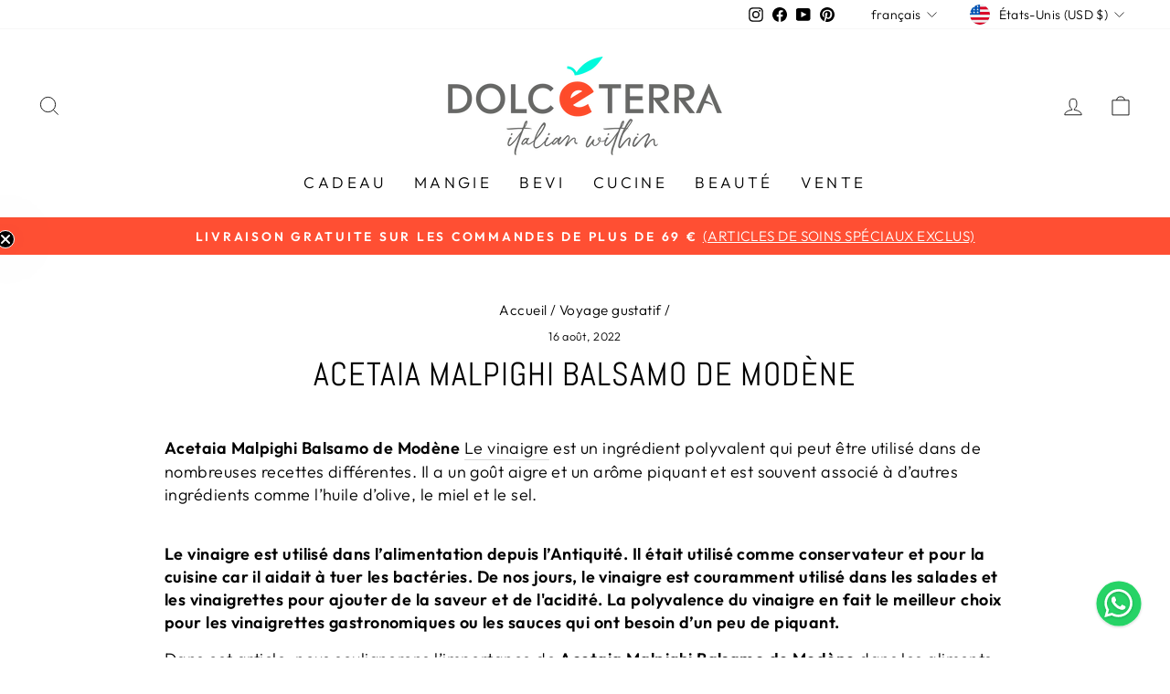

--- FILE ---
content_type: text/javascript
request_url: https://www.dolceterra.com/cdn/shop/t/12/assets/sca.affiliate.data.js?v=35980416082217590861672140404
body_size: -539
content:
var SCAAFMessageBar = {"id":346,"shop_id":32549,"referral_enable":1,"referral_content":"sddsdds","referral_font":"Poppins","referral_font_size":14,"referral_text_color":"#ffffff","referral_background_color":"#545454","not_referral_enable":0,"not_referral_content":"ddsds","not_referral_font":"Poppins","not_referral_font_size":14,"not_referral_text_color":"#ffffff","not_referral_background_color":"#000000","created_at":"2021-02-17 11:50:41","updated_at":"2021-07-12 13:05:44"};